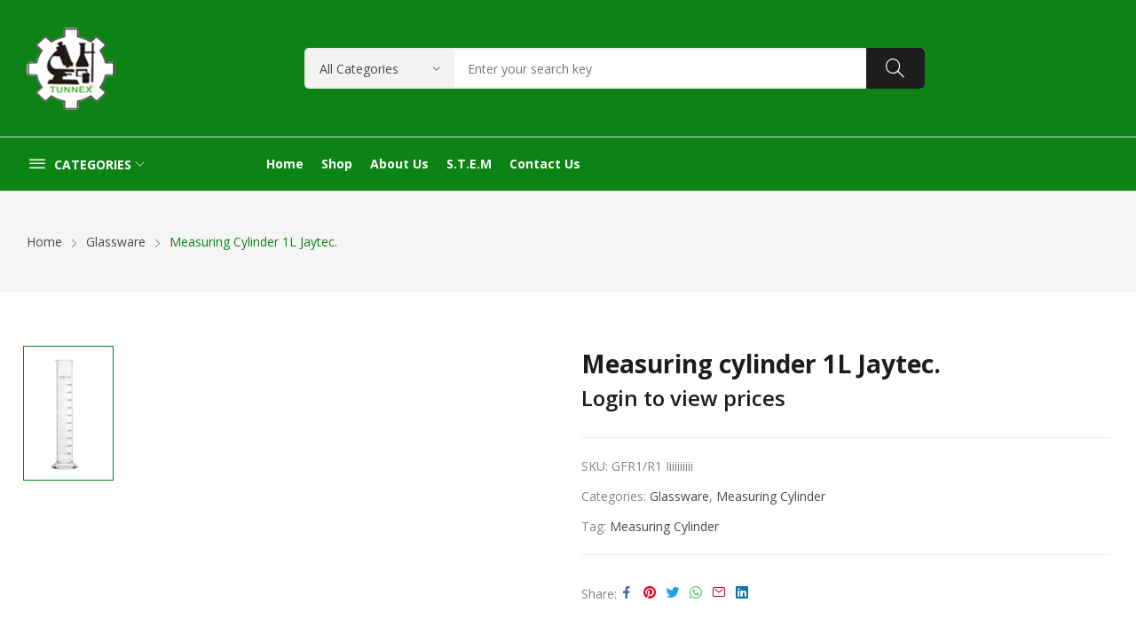

--- FILE ---
content_type: text/html; charset=utf-8
request_url: https://www.google.com/recaptcha/api2/aframe
body_size: 184
content:
<!DOCTYPE HTML><html><head><meta http-equiv="content-type" content="text/html; charset=UTF-8"></head><body><script nonce="Rq-4AirccwXx6FBv9rxT2w">/** Anti-fraud and anti-abuse applications only. See google.com/recaptcha */ try{var clients={'sodar':'https://pagead2.googlesyndication.com/pagead/sodar?'};window.addEventListener("message",function(a){try{if(a.source===window.parent){var b=JSON.parse(a.data);var c=clients[b['id']];if(c){var d=document.createElement('img');d.src=c+b['params']+'&rc='+(localStorage.getItem("rc::a")?sessionStorage.getItem("rc::b"):"");window.document.body.appendChild(d);sessionStorage.setItem("rc::e",parseInt(sessionStorage.getItem("rc::e")||0)+1);localStorage.setItem("rc::h",'1764310338751');}}}catch(b){}});window.parent.postMessage("_grecaptcha_ready", "*");}catch(b){}</script></body></html>

--- FILE ---
content_type: text/css
request_url: https://tunnexlab.com/wp-content/themes/rozer-child/style.css?ver=1.0.1
body_size: -55
content:
/**
* Theme Name: rozer Child
* Description: This is a child theme of rozer, generated by Rdt WP.
* Author: <a href="https://themeforest.net/user/roadthemes">roadthemes</a>
* Template: rozer
* Version: 1.0.1
*/